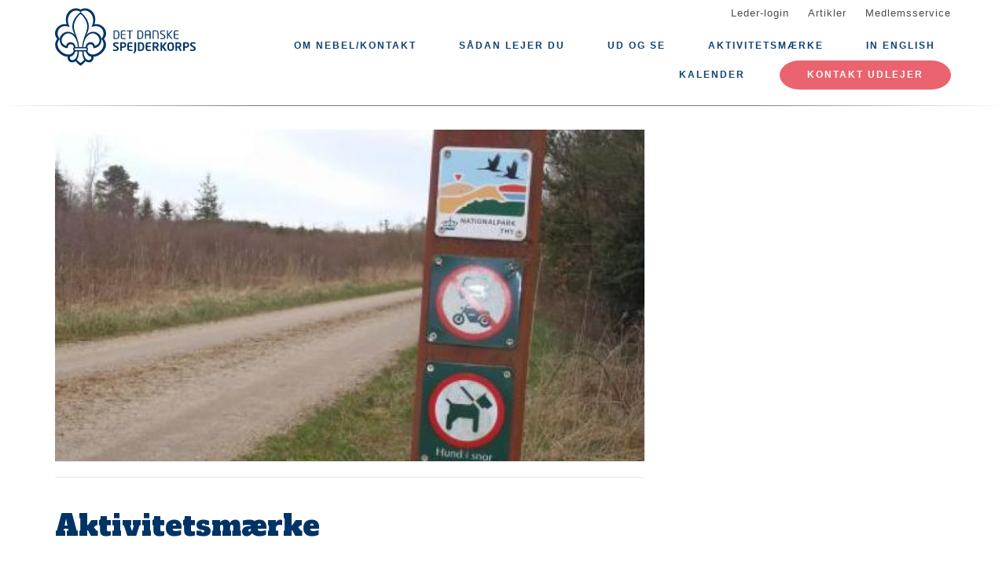

--- FILE ---
content_type: text/html; charset=UTF-8
request_url: https://lejrpladsennebel.dk/aktivitetsmaerke
body_size: 5733
content:
<!DOCTYPE html>
<html lang="da" dir="ltr" prefix="content: http://purl.org/rss/1.0/modules/content/  dc: http://purl.org/dc/terms/  foaf: http://xmlns.com/foaf/0.1/  og: http://ogp.me/ns#  rdfs: http://www.w3.org/2000/01/rdf-schema#  schema: http://schema.org/  sioc: http://rdfs.org/sioc/ns#  sioct: http://rdfs.org/sioc/types#  skos: http://www.w3.org/2004/02/skos/core#  xsd: http://www.w3.org/2001/XMLSchema# ">
  <head>
    <meta charset="utf-8" />
<link rel="canonical" href="https://lejrpladsennebel.dk/aktivitetsmaerke" />
<link rel="image_src" href="https://lejrpladsennebel.dk/files/styles/twitter_card/public/2019-11/P4090146.jpeg?itok=Ug7WfzGm" />
<meta property="og:site_name" content="Lejrpladsen Nebel" />
<meta property="og:url" content="https://lejrpladsennebel.dk/aktivitetsmaerke" />
<meta property="og:title" content="Aktivitetsmærke" />
<meta property="og:image" content="https://lejrpladsennebel.dk/files/styles/twitter_card/public/2019-11/P4090146.jpeg?itok=Ug7WfzGm" />
<meta property="og:image:url" content="https://lejrpladsennebel.dk/files/styles/twitter_card/public/2019-11/P4090146.jpeg?itok=Ug7WfzGm" />
<meta property="og:image:type" content="image/jpeg" />
<meta property="og:image:width" content="448" />
<meta property="og:image:height" content="273" />
<meta name="twitter:card" content="summary" />
<meta name="twitter:title" content="Aktivitetsmærke" />
<meta name="twitter:image:alt" content="Vej med skilt" />
<meta name="twitter:image" content="https://lejrpladsennebel.dk/files/styles/twitter_card/public/2019-11/P4090146.jpeg?itok=Ug7WfzGm" />
<meta name="Generator" content="Drupal 10 (https://www.drupal.org)" />
<meta name="MobileOptimized" content="width" />
<meta name="HandheldFriendly" content="true" />
<meta name="viewport" content="width=device-width, initial-scale=1.0" />
<link rel="icon" href="/core/misc/favicon.ico" type="image/vnd.microsoft.icon" />
<link rel="alternate" hreflang="da" href="https://lejrpladsennebel.dk/aktivitetsmaerke" />

    <title>Aktivitetsmærke</title>
    <link rel="stylesheet" media="all" href="/assets/grpS620001/css/css_hPaDfu7on6mVECmlj5_62y90DkinatM4cd58e6SQ00g.css?delta=0&amp;language=da&amp;theme=baloo&amp;include=eJxVjFEKgCAQRC9keaY1FzNcNxyD7PRZUdDPMPMGnqOkat2VQ51Z2EyJgNYRvi4MUGC8O6vvnxa2vmwrpZEW2n_Ax24MD8pahFI82KChstzqE8xBLdk" />
<link rel="stylesheet" media="all" href="/assets/grpS620001/css/css_f-4-jsIZYuJnxwJ0HCivzAHCRT5ORwANkEuq9V9MeKE.css?delta=1&amp;language=da&amp;theme=baloo&amp;include=eJxVjFEKgCAQRC9keaY1FzNcNxyD7PRZUdDPMPMGnqOkat2VQ51Z2EyJgNYRvi4MUGC8O6vvnxa2vmwrpZEW2n_Ax24MD8pahFI82KChstzqE8xBLdk" />

    <script type="application/json" data-drupal-selector="drupal-settings-json">{"path":{"baseUrl":"\/","pathPrefix":"","currentPath":"node\/7","currentPathIsAdmin":false,"isFront":false,"currentLanguage":"da"},"pluralDelimiter":"\u0003","suppressDeprecationErrors":true,"ajaxPageState":{"libraries":"eJw9jGsKgCAQhC-keKRYazDxibsRdvpMsD_DNw_GUizF2E-1nEhQk430iuBF7ZGY-xgwFicwkwMvn8sxutIwqCWK_oFy7aoVN-wmjfbgszN_pFekuLMgzfMXDcM08g","theme":"baloo","theme_token":null},"ajaxTrustedUrl":[],"user":{"uid":0,"permissionsHash":"769e93187a0ee839676fc5576acd56d427881a464be50251d0d0ff3524090f68"}}</script>
<script src="/assets/grpS620001/js/js_6zrNVEpdvutR9f7QRKqkw_bZKHSGkZD03YKHngJOyuI.js?scope=header&amp;delta=0&amp;language=da&amp;theme=baloo&amp;include=eJxLSszJz9dPApG6JRmpuak66UWlBQWp5alJ8SVFicnZmXnp-nAhXZgQAFprFbk"></script>

          <link rel="apple-touch-icon" sizes="180x180" href="/themes/custom/baloo/assets/images/fav/apple-touch-icon.png">
    <link rel="icon" type="image/png" href="/themes/custom/baloo/assets/images/fav/favicon-32x32.png" sizes="32x32">
    <link rel="icon" type="image/png" href="/themes/custom/baloo/assets/images/fav/favicon-16x16.png" sizes="16x16">
    <link rel="manifest" href="/themes/custom/baloo/assets/images/fav/manifest.json">
    <link rel="mask-icon" href="/themes/custom/baloo/assets/images/fav/safari-pinned-tab.svg" color="#001360">
    <link rel="shortcut icon" href="/themes/custom/baloo/assets/images/fav/favicon.ico">
    <meta name="msapplication-config" content="/themes/custom/baloo/assets/images/fav/browserconfig.xml">
    <meta name="theme-color" content="#ffffff">
  </head>
  <body class="path-node page-node-type-article">
        <a href="#main-content" class="visually-hidden focusable skip-link">
      Gå til hovedindhold
    </a>
    
      <div class="dialog-off-canvas-main-canvas" data-off-canvas-main-canvas>
    
<div class="layout-container js-layout-container">
  <header role="navigation" class="header-fixed no-printing js-header">
    <div>
        <div class="region region-branding-top">
    <div class="container">
  <div class="branding-top">
          <a href="/" title="Hjem" rel="home" class="branding-top__link">
        <img src="/themes/custom/baloo/logo.svg" alt="Hjem" width="500px" height="210px" />
      </a>
      </div>
</div>


  </div>

          <div class="region region-top-menu right-aligned">
        <div class="container">
        <nav role="navigation" aria-labelledby="block-baloo-topmenu-menu" id="block-baloo-topmenu" class="block block-menu navigation menu--top-menu">
            
  <h2 class="visually-hidden" id="block-baloo-topmenu-menu">Top menu</h2>
  

        
<div class="top-menu">
  <ul class="top-menu__menu">
          <li  class="top-menu__menu-item">
        <a href="/login" data-drupal-link-system-path="login">Leder-login</a>
      </li>
          <li  class="top-menu__menu-item">
        <a href="/artikler" data-drupal-link-system-path="artikler">Artikler</a>
      </li>
          <li  class="top-menu__menu-item">
        <a href="https://medlem.dds.dk/">Medlemsservice</a>
      </li>
      </ul>
</div>

  </nav>

        </div>
    </div>

          <div class="region region-primary-menu">
        <div class="container">
          <nav role="navigation" aria-labelledby="block-baloo-main-menu-menu" id="block-baloo-main-menu" class="block block-menu navigation menu--main">
            
  <h2 class="visually-hidden" id="block-baloo-main-menu-menu">Main navigation</h2>
  

        

<div class="main-menu">
                
      <input type="checkbox" id="main-menu__toggle" class="main-menu__toggle-input" />
      <label for="main-menu__toggle" class="main-menu__toggle"></label>
      <ul class="main-menu__menu">
    
          
      <li class="main-menu__item" tabindex="-1">
        <a href="/lejrpladsen-nebel" data-drupal-link-system-path="node/1">Om Nebel/kontakt</a>

              </li>
          
      <li class="main-menu__item is-expanded" tabindex="-1">
        <a href="/kalender" data-drupal-link-system-path="kalender">Sådan lejer du</a>

                                <input type="checkbox" id="main-menu__sub-toggle--menu_link_content:d8cdbe76-e815-4b9a-a1fc-c12a7842124c" class="main-menu__toggle-input" />
      <label for="main-menu__sub-toggle--menu_link_content:d8cdbe76-e815-4b9a-a1fc-c12a7842124c" class="main-menu__sub-toggle"></label>
      <ul class="main-menu__sub-menu">

    
          
      <li class="main-menu__item" tabindex="-1">
        <a href="/saadan-lejer-du" data-drupal-link-system-path="node/2">Sådan lejer du</a>

              </li>
          
      <li class="main-menu__item" tabindex="-1">
        <a href="/pris" data-drupal-link-system-path="node/3">Pris</a>

              </li>
          
      <li class="main-menu__item" tabindex="-1">
        <a href="/reglement" data-drupal-link-system-path="node/4">Reglement</a>

              </li>
          
      <li class="main-menu__item" tabindex="-1">
        <a href="/rengoering" data-drupal-link-system-path="node/5">Rengøring</a>

              </li>
    
    
        </ul>

              </li>
          
      <li class="main-menu__item" tabindex="-1">
        <a href="/ud-og-se" data-drupal-link-system-path="node/6">Ud og se</a>

              </li>
          
      <li class="main-menu__item is-active-trail" tabindex="-1">
        <a href="/aktivitetsmaerke" data-drupal-link-system-path="node/7" class="is-active" aria-current="page">Aktivitetsmærke</a>

              </li>
          
      <li class="main-menu__item" tabindex="-1">
        <a href="/english" data-drupal-link-system-path="node/9">In English</a>

              </li>
          
      <li class="main-menu__item" tabindex="-1">
        <a href="/kalender" data-drupal-link-system-path="kalender">Kalender</a>

              </li>
    
          <li class="main-menu__item main-menu__item--top-menu" tabindex="-1">

        <a href="/login" data-drupal-link-system-path="login">Leder-login</a>
      </li>
          <li class="main-menu__item main-menu__item--top-menu" tabindex="-1">

        <a href="/artikler" data-drupal-link-system-path="artikler">Artikler</a>
      </li>
          <li class="main-menu__item main-menu__item--top-menu" tabindex="-1">

        <a href="https://medlem.dds.dk/">Medlemsservice</a>
      </li>
    
          <li class="main-menu__cta main-menu__item" tabindex="-1">

        <a href="mailto:spejderpenge@gmail.com">Kontakt udlejer</a>
      </li>
        </ul>

</div>


  </nav>

        </div>
    </div>

    </div>
  </header>

  <main role="main">
    <a id="main-content" tabindex="-1"></a>
    
    <div class="layout-highlighted">
        <div class="region region-highlighted">
    <div data-drupal-messages-fallback class="hidden"></div>

  </div>

    </div>
    <div class="layout-content ">
                <div class="region region-content">
    <div id="block-baloo-content" class="block block-system block-system-main-block">
  
    
      



  
<div class="container print-full-width">
  <section class="row">
    
    <article about="/aktivitetsmaerke" typeof="schema:Article" class="node node--type-article node--promoted node--view-mode-full col-md-8 print-full-width">
      
                    <div class="main-media__outer">
          <div class="main-media__wrapper">
            
            <div class="field field--name-field-main-media field--type-image field--label-hidden fluid-media main-media field__item">  <img loading="lazy" src="/files/styles/16_9_720x405/public/2019-11/P4090146.jpeg?itok=XvNMzcC9" width="720" height="405" alt="Vej med skilt" typeof="foaf:Image" class="image-style-_6-9-720x405" />


</div>
      
          </div>
                  </div>

        <div class="main-media__extras">
          <div class="main-media__caption">
            
          </div>
          <div class="main-media__author">
            
          </div>
        </div>
                    
              <div class="node--keyword"></div>

  <h1 class="page-title"><span property="schema:name" class="field field--name-title field--type-string field--label-hidden">Aktivitetsmærke</span>
</h1>

  <span property="schema:name" content="Aktivitetsmærke" class="rdf-meta hidden"></span>

      
            <div class="row">
        <div class="node__content col-md-12 print-full-width">
            <!-- Article main content -->
  <div></div>
    
            <div property="schema:text" class="field field--name-body field--type-text-with-summary field--label-hidden article-text field__item"><p>Spejderkorpsene i Thy har i samarbejde med Nationalpark Thy udviklet et "Nationalpark Thy Aktivitetsmærke" som man kan få ved at udføre et antal opgaver, som er tilknyttet en naturtype eller lokalitet i nationalparken.</p>

<p>Aktivitetsmærket giver&nbsp;mulighed for at tilegne sig viden om naturen og kulturhistorien gennem friluftsaktiviteter og leg med udgangspunkt i Nationalpark Thy.&nbsp;Opgaverne eller aktiviteterne er baseret på at lederen tilrettelægger en tur i nationalparken og udvælger en række opgaver på forhånd. Til hver opgave følger en vejledning, som gør det nemt for ledere at planlægge aktiviteten.</p>

<p>Find alt om mærket på Nationalpark Thys hjemmeside:</p>

<p><a href="http://nationalparkthy.dk/oplev-nationalparken/aktiviteter/aktivitetsmaerket/">http://nationalparkthy.dk/oplev-nationalparken/aktiviteter/aktivitetsmae...</a></p></div>
    

          
    
        </div>
        <div class="col-md-12">
                    </div>
      </div>
          </article>

        <aside class="col-md-4 no-printing article__sidebar article-text">
        
          </aside>
      </section>
</div>

  </div>

  </div>

                                                  
                  </div>

    
      </main>
  <footer role="contentinfo" class="footer no-printing">
    <div class="footer__top marine-lighter-background">
      <div class="container">
        <div class="row">
          
        </div>
      </div>
    </div>
    <div class="footer__bottom">
      <div class="container">
        <div class="row">
          <div class="col-md-3">
              <div class="footer__contact">
    <h3 class="footer__subtitle">
      Kontakt
    </h3>
          <div class="footer__address">
        
            <div class="field field--name-field-address field--type-address field--label-hidden field__item"><p class="address" translate="no"><span class="organization">Lejrpladsen Nebel</span><br>
<span class="address-line1">Egshvilevej 5B</span><br>
<span class="postal-code">7700</span> <span class="locality">Thisted</span><br>
<span class="country">Danmark</span></p></div>
      
      </div>
              <div class="footer__phone">
        
      </div>
              <div class="footer__email">
        
            <div class="field field--name-field-email field--type-email field--label-hidden field__item"><a href="mailto:janebauerogpallefrost@gmail.com ">janebauerogpallefrost@gmail.com </a></div>
      
      </div>
      </div>
          </div>
          <div class="col-md-6">
              <div class="footer__socials">
    <h3 class="footer__subtitle">
      Følg os på
    </h3>
    <div class="footer__socials-content">
                        <a class="footer__social footer__social--facebook" href="https://facebook.com/Nebel-Lejrpladsen-ved-Nors-s%C3%B8-1587402381476592/" target="_blank" rel="noopener">
            <svg class="spejder-icon" id="facebook_icon" data-name="Facebook Icon" xmlns="http://www.w3.org/2000/svg" viewBox="0 0 60 60">
    <path class="cls-1" d="M41.6,6.51A22.4,22.4,0,0,0,38,5.76a32.49,32.49,0,0,0-4.31,0c-3.29.13-6.38,0.84-8.63,3.51a6.15,6.15,0,0,0-1.6,3.26c-0.16,1.45-.22,2.91-0.32,4.37-0.07,1.19-.13,2.39-0.2,3.67H19.55a1.13,1.13,0,0,0-1.26,1.08q-0.17,3.33-.2,6.66c0,0.84.35,1,1.16,1,1,0,2.07,0,3.3,0,0,2.72,0,5.24,0,7.75,0,3,0,5.9-.13,8.85-0.06,2.09-.18,4.92-0.34,7C22,54,22,54.24,23.2,54.36c1.74,0.17,3.5-.54,5.25-0.44a17.62,17.62,0,0,1,2.33.19,1.63,1.63,0,0,0,2.15-1.74c0-2.06,0-4.12,0-6.18,0.06-2.32.19-4.64,0.28-7,0.06-1.49.13-3,.16-4.47s0-3,0-4.55a0.73,0.73,0,0,1,.84-0.86q2.27,0,4.53,0A1,1,0,0,0,40,28.43c0.18-1.08.5-2.13,0.74-3.2,0.2-.87.4-1.74,0.53-2.62,0.07-.44.19-1-0.5-1.13A29.54,29.54,0,0,0,37.54,21c-1.45-.08-2.91,0-4.41,0,0.07-1.08.11-2,.21-2.95A3.56,3.56,0,0,1,35,15.25a6.9,6.9,0,0,1,4.73-1c1.07,0.13,1.51-.17,1.6-1.2,0-.34.07-0.68,0.12-1,0.21-1.44.36-2.9,0.66-4.32C42.23,7.08,42.17,6.66,41.6,6.51ZM40.65,9.14c-0.17,1.11-.28,2.24-0.43,3.35a5.82,5.82,0,0,1-.15.61,7.66,7.66,0,0,0-6.56,1.67A4,4,0,0,0,32.28,17,27.44,27.44,0,0,0,32,21.33c0,1,.27,1.16,1.26.93,2-.46,4,0,5.93.08A0.76,0.76,0,0,1,40,23.46c-0.42,1.51-.7,3.06-1.08,4.78-1.89,0-3.79,0-5.69,0a0.7,0.7,0,0,0-.86.81Q32.23,36.19,32,43.34c-0.08,3-.21,5.91-0.3,8.87,0,0.42-.13.67-0.57,0.66-2.53-.1-5.06.53-7.52,0.43,0-1.61,0-3.9,0-5.45,0-2,0-4.07,0-6.1,0-3.59-.12-7.19-0.18-10.78,0-.29,0-0.58,0-0.87a2.34,2.34,0,0,0,0-1.19,3.78,3.78,0,0,0-1.67-.75A22.29,22.29,0,0,0,19.22,28a3.74,3.74,0,0,1-.08-0.54c0-1.85,0-3.69,0-5.76,1.48,0.09,2.8.13,4.1,0.28a0.6,0.6,0,0,0,.8-0.59c0.12-.94.22-1.88,0.28-2.82a47.67,47.67,0,0,1,.35-5.7,8,8,0,0,1,1.67-3A7.52,7.52,0,0,1,31,7.28a17.13,17.13,0,0,1,8.06,0l0.15,0C40.93,7.47,40.91,7.47,40.65,9.14Z"/>
</svg>

          </a>
                                                            </div>
  </div>
                          <div class="footer__cookie-link">
    <a href="/cookiepolitik">Læs vores cookiepolitik her</a>
  </div>
          </div>
          <div class="col-md-3">
            <div class="footer__logo">
  <h3 class="footer__subtitle">
    En del af
  </h3>
  <div class="footer__logo-image">
    <a href="https://dds.dk/" target="_blank" rel="noopener">
      <img src="/themes/custom/baloo/logo.svg" alt="Det Danske Spejderkorps logo" width="170px" height="70px" />
    </a>
  </div>
</div>
          </div>
        </div>
      </div>
    </div>
  </footer>
</div>

  </div>

    
    <script src="/assets/grpS620001/js/js_spIwYXne8HU3woplSvHsx_O9Ytb4_yS1-u1F3yLm5UM.js?scope=footer&amp;delta=0&amp;language=da&amp;theme=baloo&amp;include=eJxLSszJz9dPApG6JRmpuak66UWlBQWp5alJ8SVFicnZmXnp-nAhXZgQAFprFbk"></script>

  </body>
</html>
